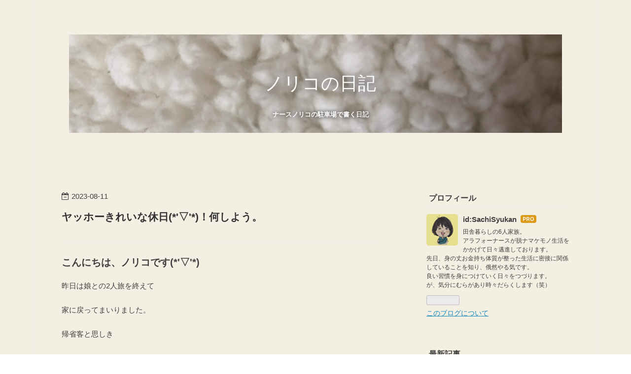

--- FILE ---
content_type: text/html; charset=utf-8
request_url: https://blog.namake31.com/entry/2023/08/11/101053
body_size: 10586
content:
<!DOCTYPE html>
<html
  lang="ja"

data-admin-domain="//blog.hatena.ne.jp"
data-admin-origin="https://blog.hatena.ne.jp"
data-author="SachiSyukan"
data-avail-langs="ja en"
data-blog="sachisyukan.hateblo.jp"
data-blog-host="sachisyukan.hateblo.jp"
data-blog-is-public="1"
data-blog-name="ノリコの日記"
data-blog-owner="SachiSyukan"
data-blog-show-ads=""
data-blog-show-sleeping-ads=""
data-blog-uri="https://blog.namake31.com/"
data-blog-uuid="10257846132698604127"
data-blogs-uri-base="https://blog.namake31.com"
data-brand="pro"
data-data-layer="{&quot;hatenablog&quot;:{&quot;admin&quot;:{},&quot;analytics&quot;:{&quot;brand_property_id&quot;:&quot;&quot;,&quot;measurement_id&quot;:&quot;&quot;,&quot;non_sampling_property_id&quot;:&quot;&quot;,&quot;property_id&quot;:&quot;UA-132430499-1&quot;,&quot;separated_property_id&quot;:&quot;UA-29716941-21&quot;},&quot;blog&quot;:{&quot;blog_id&quot;:&quot;10257846132698604127&quot;,&quot;content_seems_japanese&quot;:&quot;true&quot;,&quot;disable_ads&quot;:&quot;custom_domain&quot;,&quot;enable_ads&quot;:&quot;false&quot;,&quot;enable_keyword_link&quot;:&quot;false&quot;,&quot;entry_show_footer_related_entries&quot;:&quot;true&quot;,&quot;force_pc_view&quot;:&quot;false&quot;,&quot;is_public&quot;:&quot;true&quot;,&quot;is_responsive_view&quot;:&quot;false&quot;,&quot;is_sleeping&quot;:&quot;true&quot;,&quot;lang&quot;:&quot;ja&quot;,&quot;name&quot;:&quot;\u30ce\u30ea\u30b3\u306e\u65e5\u8a18&quot;,&quot;owner_name&quot;:&quot;SachiSyukan&quot;,&quot;uri&quot;:&quot;https://blog.namake31.com/&quot;},&quot;brand&quot;:&quot;pro&quot;,&quot;page_id&quot;:&quot;entry&quot;,&quot;permalink_entry&quot;:{&quot;author_name&quot;:&quot;SachiSyukan&quot;,&quot;categories&quot;:&quot;&quot;,&quot;character_count&quot;:770,&quot;date&quot;:&quot;2023-08-11&quot;,&quot;entry_id&quot;:&quot;820878482957368444&quot;,&quot;first_category&quot;:&quot;&quot;,&quot;hour&quot;:&quot;10&quot;,&quot;title&quot;:&quot;\u30e4\u30c3\u30db\u30fc\u304d\u308c\u3044\u306a\u4f11\u65e5(*'\u25bd'*)\uff01\u4f55\u3057\u3088\u3046\u3002&quot;,&quot;uri&quot;:&quot;https://blog.namake31.com/entry/2023/08/11/101053&quot;},&quot;pro&quot;:&quot;pro&quot;,&quot;router_type&quot;:&quot;blogs&quot;}}"
data-device="pc"
data-dont-recommend-pro="false"
data-global-domain="https://hatena.blog"
data-globalheader-color="b"
data-globalheader-type="pc"
data-has-touch-view="1"
data-help-url="https://help.hatenablog.com"
data-hide-header="1"
data-page="entry"
data-parts-domain="https://hatenablog-parts.com"
data-plus-available="1"
data-pro="true"
data-router-type="blogs"
data-sentry-dsn="https://03a33e4781a24cf2885099fed222b56d@sentry.io/1195218"
data-sentry-environment="production"
data-sentry-sample-rate="0.1"
data-static-domain="https://cdn.blog.st-hatena.com"
data-version="ce43ede181607532cbc098ac629b52"




  data-initial-state="{}"

  >
  <head prefix="og: http://ogp.me/ns# fb: http://ogp.me/ns/fb# article: http://ogp.me/ns/article#">

  

  
  <meta name="viewport" content="width=device-width, initial-scale=1.0" />


  


  

  <meta name="robots" content="max-image-preview:large" />


  <meta charset="utf-8"/>
  <meta http-equiv="X-UA-Compatible" content="IE=7; IE=9; IE=10; IE=11" />
  <title>ヤッホーきれいな休日(*&#39;▽&#39;*)！何しよう。 - ノリコの日記</title>

  
  <link rel="canonical" href="https://blog.namake31.com/entry/2023/08/11/101053"/>



  

<meta itemprop="name" content="ヤッホーきれいな休日(*&#39;▽&#39;*)！何しよう。 - ノリコの日記"/>

  <meta itemprop="image" content="https://cdn.image.st-hatena.com/image/scale/88bf66755452b05be9a56f2274ac23716b53dc3f/backend=imagemagick;version=1;width=1300/https%3A%2F%2Fcdn-ak.f.st-hatena.com%2Fimages%2Ffotolife%2FS%2FSachiSyukan%2F20230811%2F20230811100836.jpg"/>


  <meta property="og:title" content="ヤッホーきれいな休日(*&#39;▽&#39;*)！何しよう。 - ノリコの日記"/>
<meta property="og:type" content="article"/>
  <meta property="og:url" content="https://blog.namake31.com/entry/2023/08/11/101053"/>

  <meta property="og:image" content="https://cdn.image.st-hatena.com/image/scale/88bf66755452b05be9a56f2274ac23716b53dc3f/backend=imagemagick;version=1;width=1300/https%3A%2F%2Fcdn-ak.f.st-hatena.com%2Fimages%2Ffotolife%2FS%2FSachiSyukan%2F20230811%2F20230811100836.jpg"/>

<meta property="og:image:alt" content="ヤッホーきれいな休日(*&#39;▽&#39;*)！何しよう。 - ノリコの日記"/>
    <meta property="og:description" content="こんにちは、ノリコです(*&#39;▽&#39;*) 昨日は娘との2人旅を終えて 家に戻ってまいりました。 帰省客と思しき 都会の風ただよう人々が たくさんいて、 あぁ、今年もお盆がやってきたんだね… と実感したのでした。 多感な難しいお年頃の娘と ずーーーっと2人でいて、、、 まぁ、娘はほぼ携帯をいじってましたが、 小さな子供を連れての旅とは違い、 まぁ、行ってみれば 女友達と旅してる感覚に近くなってることに ふと気づいて、 成長したもんだ…と改めて思いました。 いろいろと未熟というか、 もっとハキハキとものを言いなさいよとか、 だるそーにすんな…とか、 もっと目に力を宿すんだ、 お前にはパッションないのか…" />
<meta property="og:site_name" content="ノリコの日記"/>

  <meta property="article:published_time" content="2023-08-11T01:10:53Z" />

      <meta name="twitter:card"  content="summary_large_image" />
    <meta name="twitter:image" content="https://cdn.image.st-hatena.com/image/scale/88bf66755452b05be9a56f2274ac23716b53dc3f/backend=imagemagick;version=1;width=1300/https%3A%2F%2Fcdn-ak.f.st-hatena.com%2Fimages%2Ffotolife%2FS%2FSachiSyukan%2F20230811%2F20230811100836.jpg" />  <meta name="twitter:title" content="ヤッホーきれいな休日(*&#39;▽&#39;*)！何しよう。 - ノリコの日記" />    <meta name="twitter:description" content="こんにちは、ノリコです(*&#39;▽&#39;*) 昨日は娘との2人旅を終えて 家に戻ってまいりました。 帰省客と思しき 都会の風ただよう人々が たくさんいて、 あぁ、今年もお盆がやってきたんだね… と実感したのでした。 多感な難しいお年頃の娘と ずーーーっと2人でいて、、、 まぁ、娘はほぼ携帯をいじってましたが、 小さな子供を連れ…" />  <meta name="twitter:app:name:iphone" content="はてなブログアプリ" />
  <meta name="twitter:app:id:iphone" content="583299321" />
  <meta name="twitter:app:url:iphone" content="hatenablog:///open?uri=https%3A%2F%2Fblog.namake31.com%2Fentry%2F2023%2F08%2F11%2F101053" />
  
    <meta name="description" content="こんにちは、ノリコです(*&#39;▽&#39;*) 昨日は娘との2人旅を終えて 家に戻ってまいりました。 帰省客と思しき 都会の風ただよう人々が たくさんいて、 あぁ、今年もお盆がやってきたんだね… と実感したのでした。 多感な難しいお年頃の娘と ずーーーっと2人でいて、、、 まぁ、娘はほぼ携帯をいじってましたが、 小さな子供を連れての旅とは違い、 まぁ、行ってみれば 女友達と旅してる感覚に近くなってることに ふと気づいて、 成長したもんだ…と改めて思いました。 いろいろと未熟というか、 もっとハキハキとものを言いなさいよとか、 だるそーにすんな…とか、 もっと目に力を宿すんだ、 お前にはパッションないのか…" />
    <meta name="google-site-verification" content="1GuufARlXvDydHDIMYMcjKn_WRSmaY-D2RspUgpRo_4" />
    <meta name="keywords" content="看護師　日記　毎日　創作活動　物作り　引き寄せの法則" />


  
<script
  id="embed-gtm-data-layer-loader"
  data-data-layer-page-specific="{&quot;hatenablog&quot;:{&quot;blogs_permalink&quot;:{&quot;entry_afc_issued&quot;:&quot;false&quot;,&quot;blog_afc_issued&quot;:&quot;false&quot;,&quot;is_blog_sleeping&quot;:&quot;true&quot;,&quot;has_related_entries_with_elasticsearch&quot;:&quot;true&quot;,&quot;is_author_pro&quot;:&quot;true&quot;}}}"
>
(function() {
  function loadDataLayer(elem, attrName) {
    if (!elem) { return {}; }
    var json = elem.getAttribute(attrName);
    if (!json) { return {}; }
    return JSON.parse(json);
  }

  var globalVariables = loadDataLayer(
    document.documentElement,
    'data-data-layer'
  );
  var pageSpecificVariables = loadDataLayer(
    document.getElementById('embed-gtm-data-layer-loader'),
    'data-data-layer-page-specific'
  );

  var variables = [globalVariables, pageSpecificVariables];

  if (!window.dataLayer) {
    window.dataLayer = [];
  }

  for (var i = 0; i < variables.length; i++) {
    window.dataLayer.push(variables[i]);
  }
})();
</script>

<!-- Google Tag Manager -->
<script>(function(w,d,s,l,i){w[l]=w[l]||[];w[l].push({'gtm.start':
new Date().getTime(),event:'gtm.js'});var f=d.getElementsByTagName(s)[0],
j=d.createElement(s),dl=l!='dataLayer'?'&l='+l:'';j.async=true;j.src=
'https://www.googletagmanager.com/gtm.js?id='+i+dl;f.parentNode.insertBefore(j,f);
})(window,document,'script','dataLayer','GTM-P4CXTW');</script>
<!-- End Google Tag Manager -->











  <link rel="shortcut icon" href="https://blog.namake31.com/icon/favicon">
<link rel="apple-touch-icon" href="https://blog.namake31.com/icon/touch">
<link rel="icon" sizes="192x192" href="https://blog.namake31.com/icon/link">

  

<link rel="alternate" type="application/atom+xml" title="Atom" href="https://blog.namake31.com/feed"/>
<link rel="alternate" type="application/rss+xml" title="RSS2.0" href="https://blog.namake31.com/rss"/>

  <link rel="alternate" type="application/json+oembed" href="https://hatena.blog/oembed?url=https%3A%2F%2Fblog.namake31.com%2Fentry%2F2023%2F08%2F11%2F101053&amp;format=json" title="oEmbed Profile of ヤッホーきれいな休日(*&#39;▽&#39;*)！何しよう。"/>
<link rel="alternate" type="text/xml+oembed" href="https://hatena.blog/oembed?url=https%3A%2F%2Fblog.namake31.com%2Fentry%2F2023%2F08%2F11%2F101053&amp;format=xml" title="oEmbed Profile of ヤッホーきれいな休日(*&#39;▽&#39;*)！何しよう。"/>
  
  <link rel="author" href="http://www.hatena.ne.jp/SachiSyukan/">

  

  
      <link rel="preload" href="https://cdn-ak.f.st-hatena.com/images/fotolife/S/SachiSyukan/20190106/20190106135414.jpg" as="image"/>
      <link rel="preload" href="https://cdn-ak.f.st-hatena.com/images/fotolife/S/SachiSyukan/20190106/20190106135244.jpg" as="image"/>
      <link rel="preload" href="https://cdn-ak.f.st-hatena.com/images/fotolife/S/SachiSyukan/20230811/20230811100836.jpg" as="image"/>


  
    
<link rel="stylesheet" type="text/css" href="https://cdn.blog.st-hatena.com/css/blog.css?version=ce43ede181607532cbc098ac629b52"/>

    
  <link rel="stylesheet" type="text/css" href="https://usercss.blog.st-hatena.com/blog_style/10257846132698604127/9fa9b578b46bb53868ae91c7b0ed9a987b0b31d6"/>
  
  

  

  
<script> </script>

  
<style>
  div#google_afc_user,
  div.google-afc-user-container,
  div.google_afc_image,
  div.google_afc_blocklink {
      display: block !important;
  }
</style>


  

  
    <script type="application/ld+json">{"@context":"http://schema.org","@type":"Article","dateModified":"2023-08-11T10:10:53+09:00","datePublished":"2023-08-11T10:10:53+09:00","description":"こんにちは、ノリコです(*'▽'*) 昨日は娘との2人旅を終えて 家に戻ってまいりました。 帰省客と思しき 都会の風ただよう人々が たくさんいて、 あぁ、今年もお盆がやってきたんだね… と実感したのでした。 多感な難しいお年頃の娘と ずーーーっと2人でいて、、、 まぁ、娘はほぼ携帯をいじってましたが、 小さな子供を連れての旅とは違い、 まぁ、行ってみれば 女友達と旅してる感覚に近くなってることに ふと気づいて、 成長したもんだ…と改めて思いました。 いろいろと未熟というか、 もっとハキハキとものを言いなさいよとか、 だるそーにすんな…とか、 もっと目に力を宿すんだ、 お前にはパッションないのか…","headline":"ヤッホーきれいな休日(*'▽'*)！何しよう。","image":["https://cdn-ak.f.st-hatena.com/images/fotolife/S/SachiSyukan/20230811/20230811100836.jpg"],"mainEntityOfPage":{"@id":"https://blog.namake31.com/entry/2023/08/11/101053","@type":"WebPage"}}</script>

  

  <script async src="https://pagead2.googlesyndication.com/pagead/js/adsbygoogle.js"></script>
<script>
  (adsbygoogle = window.adsbygoogle || []).push({
    google_ad_client: "ca-pub-8266388446345478",
    enable_page_level_ads: true
  });
</script>
<script data-ad-client="ca-pub-8266388446345478" async src="https://pagead2.googlesyndication.com/pagead/js/adsbygoogle.js"></script>
</head>

  <body class="page-entry header-image-enable globalheader-off globalheader-ng-enabled">
    

<div id="globalheader-container"
  data-brand="hatenablog"
  style="display: none"
  >
  <iframe id="globalheader" height="37" frameborder="0" allowTransparency="true"></iframe>
</div>


  
  
  

  <div id="container">
    <div id="container-inner">
      <header id="blog-title" data-brand="hatenablog">
  <div id="blog-title-inner" style="background-image: url('https://cdn-ak.f.st-hatena.com/images/fotolife/S/SachiSyukan/20190106/20190106135414.jpg'); background-position: center -198px;">
    <div id="blog-title-content">
      <h1 id="title"><a href="https://blog.namake31.com/">ノリコの日記</a></h1>
      
        <h2 id="blog-description">ナースノリコの駐車場で書く日記</h2>
      
    </div>
  </div>
</header>

      

      
      




<div id="content" class="hfeed"
  
  >
  <div id="content-inner">
    <div id="wrapper">
      <div id="main">
        <div id="main-inner">
          

          



          
  
  <!-- google_ad_section_start -->
  <!-- rakuten_ad_target_begin -->
  
  
  

  

  
    
      
        <article class="entry hentry test-hentry js-entry-article date-first autopagerize_page_element chars-800 words-100 mode-html entry-odd" id="entry-820878482957368444" data-keyword-campaign="" data-uuid="820878482957368444" data-publication-type="entry">
  <div class="entry-inner">
    <header class="entry-header">
  
    <div class="date entry-date first">
    <a href="https://blog.namake31.com/archive/2023/08/11" rel="nofollow">
      <time datetime="2023-08-11T01:10:53Z" title="2023-08-11T01:10:53Z">
        <span class="date-year">2023</span><span class="hyphen">-</span><span class="date-month">08</span><span class="hyphen">-</span><span class="date-day">11</span>
      </time>
    </a>
      </div>
  <h1 class="entry-title">
  <a href="https://blog.namake31.com/entry/2023/08/11/101053" class="entry-title-link bookmark">ヤッホーきれいな休日(*&#39;▽&#39;*)！何しよう。</a>
</h1>

  
  


  

  

</header>

    


    <div class="entry-content hatenablog-entry">
  
    <h4 id="こんにちはノリコです">こんにちは、ノリコです(*'▽'*)</h4>
<p>昨日は娘との2人旅を終えて</p>
<p>家に戻ってまいりました。</p>
<p>帰省客と思しき</p>
<p>都会の風ただよう人々が</p>
<p>たくさんいて、</p>
<p>あぁ、今年もお盆がやってきたんだね…</p>
<p>と実感したのでした。</p>
<p>多感な難しいお年頃の娘と</p>
<p>ずーーーっと2人でいて、、、</p>
<p>まぁ、娘はほぼ携帯をいじってましたが、</p>
<p>小さな子供を連れての旅とは違い、</p>
<p>まぁ、行ってみれば</p>
<p>女友達と旅してる感覚に近くなってることに</p>
<p>ふと気づいて、</p>
<p>成長したもんだ…と改めて思いました。</p>
<p>いろいろと未熟というか、</p>
<p>もっとハキハキとものを言いなさいよとか、</p>
<p>だるそーにすんな…とか、</p>
<p>もっと目に力を宿すんだ、</p>
<p>お前にはパッションないのか、</p>
<p>背筋伸ばせ、</p>
<p>と指摘したいことは山盛りありますが、</p>
<p>まぁ大きな視野で見れば、</p>
<p>優しく、友達思いの</p>
<p>いい子に育ちました。</p>
<p>愛しの娘です。</p>
<p> </p>
<h4 id="さて今日は">さて今日は、</h4>
<p>夫が休みです。</p>
<p>本当は私の楽園である2階の例の一室で、</p>
<p>創作活動をしようって思ってたけれど、</p>
<p>夫に占領され</p>
<p>寝て、ゲームして、寝て…と</p>
<p>過ごされるようなので、</p>
<p>私は他の部屋を掃除、片付けでもしようかなって思ってます。</p>
<p>そして、1日ぶりのドンと戯れようかなって思います。</p>
<p>明日は日勤なので、</p>
<p>今日は夜勤のからまない、</p>
<p>純粋なキレイな休日(°▽°)</p>
<p>これは貴重であります。</p>
<p>絶対にぼーにふるわけにはいきません！</p>
<p>有意義な1日にします。</p>
<p>と、駐車場で心に誓っています。</p>
<p> </p>
<h4 id="昨日YouTube配信しました">昨日YouTube配信しました。</h4>
<p><a href="https://youtu.be/hdHAamzniiY">https://youtu.be/hdHAamzniiY</a></p>
<p>2人旅に出かける前に撮ってあったもので、</p>
<p>ドンと暮らしながらも、</p>
<p>自分たちの生活をちゃんとしたい！という</p>
<p>思いで過ごした、</p>
<p>アラフォー女子である私の休日をお届けします。</p>
<p>とにかく毎日全力です。</p>
<p>こちらもどうぞよろしく( ◠‿◠ )</p>
<p><img src="https://cdn-ak.f.st-hatena.com/images/fotolife/S/SachiSyukan/20230811/20230811100836.jpg" width="1200" height="675" loading="lazy" title="" class="hatena-fotolife" itemprop="image" /></p>
    
    




    

  
</div>

    
  <footer class="entry-footer">
    
    <div class="entry-tags-wrapper">
  <div class="entry-tags">  </div>
</div>

    <p class="entry-footer-section track-inview-by-gtm" data-gtm-track-json="{&quot;area&quot;: &quot;finish_reading&quot;}">
  <span class="author vcard"><span class="fn" data-load-nickname="1" data-user-name="SachiSyukan" >SachiSyukan</span></span>
  <span class="entry-footer-time"><a href="https://blog.namake31.com/entry/2023/08/11/101053"><time data-relative datetime="2023-08-11T01:10:53Z" title="2023-08-11T01:10:53Z" class="updated">2023-08-11 10:10</time></a></span>
  
  
  
</p>

    
  <div
    class="hatena-star-container"
    data-hatena-star-container
    data-hatena-star-url="https://blog.namake31.com/entry/2023/08/11/101053"
    data-hatena-star-title="ヤッホーきれいな休日(*&#39;▽&#39;*)！何しよう。"
    data-hatena-star-variant="profile-icon"
    data-hatena-star-profile-url-template="https://blog.hatena.ne.jp/{username}/"
  ></div>


    
<div class="social-buttons">
  
  
    <div class="social-button-item">
      <a href="https://b.hatena.ne.jp/entry/s/blog.namake31.com/entry/2023/08/11/101053" class="hatena-bookmark-button" data-hatena-bookmark-url="https://blog.namake31.com/entry/2023/08/11/101053" data-hatena-bookmark-layout="vertical-balloon" data-hatena-bookmark-lang="ja" title="この記事をはてなブックマークに追加"><img src="https://b.st-hatena.com/images/entry-button/button-only.gif" alt="この記事をはてなブックマークに追加" width="20" height="20" style="border: none;" /></a>
    </div>
  
  
    <div class="social-button-item">
      <div class="fb-share-button" data-layout="box_count" data-href="https://blog.namake31.com/entry/2023/08/11/101053"></div>
    </div>
  
  
    
    
    <div class="social-button-item">
      <a
          class="entry-share-button entry-share-button-twitter test-share-button-twitter"
          href="https://x.com/intent/tweet?text=%E3%83%A4%E3%83%83%E3%83%9B%E3%83%BC%E3%81%8D%E3%82%8C%E3%81%84%E3%81%AA%E4%BC%91%E6%97%A5(*&#39;%E2%96%BD&#39;*)%EF%BC%81%E4%BD%95%E3%81%97%E3%82%88%E3%81%86%E3%80%82+-+%E3%83%8E%E3%83%AA%E3%82%B3%E3%81%AE%E6%97%A5%E8%A8%98&amp;url=https%3A%2F%2Fblog.namake31.com%2Fentry%2F2023%2F08%2F11%2F101053"
          title="X（Twitter）で投稿する"
        ></a>
    </div>
  
  
  
  
  
  
</div>

    

    <div class="customized-footer">
      

        

          <div class="entry-footer-modules" id="entry-footer-secondary-modules">      
<div class="hatena-module hatena-module-related-entries" >
      
  <!-- Hatena-Epic-has-related-entries-with-elasticsearch:true -->
  <div class="hatena-module-title">
    関連記事
  </div>
  <div class="hatena-module-body">
    <ul class="related-entries hatena-urllist urllist-with-thumbnails">
  
  
    
    <li class="urllist-item related-entries-item">
      <div class="urllist-item-inner related-entries-item-inner">
        
          
                      <a class="urllist-image-link related-entries-image-link" href="https://blog.namake31.com/entry/2023/08/10/093608">
  <img alt="船の上より" src="https://cdn.image.st-hatena.com/image/square/8e9c0b8c860a4f922bb18bdc503e1ee46ea816d3/backend=imagemagick;height=100;version=1;width=100/https%3A%2F%2Fcdn-ak.f.st-hatena.com%2Fimages%2Ffotolife%2FS%2FSachiSyukan%2F20230810%2F20230810092434.jpg" class="urllist-image related-entries-image" title="船の上より" width="100" height="100" loading="lazy">
</a>
            <div class="urllist-date-link related-entries-date-link">
  <a href="https://blog.namake31.com/archive/2023/08/10" rel="nofollow">
    <time datetime="2023-08-10T00:36:08Z" title="2023年8月10日">
      2023-08-10
    </time>
  </a>
</div>

          <a href="https://blog.namake31.com/entry/2023/08/10/093608" class="urllist-title-link related-entries-title-link  urllist-title related-entries-title">船の上より</a>


          
          

                      <div class="urllist-entry-body related-entries-entry-body">こんにちは、ノリコです(^o^)/ 船の上で書いてます。 レアなシ…</div>
      </div>
    </li>
  
    
    <li class="urllist-item related-entries-item">
      <div class="urllist-item-inner related-entries-item-inner">
        
          
                      <a class="urllist-image-link related-entries-image-link" href="https://blog.namake31.com/entry/2023/08/06/114808">
  <img alt="町がにぎわっってるぅ〜" src="https://cdn.image.st-hatena.com/image/square/756cfe2d5dea00f1418b422e85df486ad3c17251/backend=imagemagick;height=100;version=1;width=100/https%3A%2F%2Fcdn-ak.f.st-hatena.com%2Fimages%2Ffotolife%2FS%2FSachiSyukan%2F20230806%2F20230806190148.jpg" class="urllist-image related-entries-image" title="町がにぎわっってるぅ〜" width="100" height="100" loading="lazy">
</a>
            <div class="urllist-date-link related-entries-date-link">
  <a href="https://blog.namake31.com/archive/2023/08/06" rel="nofollow">
    <time datetime="2023-08-06T02:48:08Z" title="2023年8月6日">
      2023-08-06
    </time>
  </a>
</div>

          <a href="https://blog.namake31.com/entry/2023/08/06/114808" class="urllist-title-link related-entries-title-link  urllist-title related-entries-title">町がにぎわっってるぅ〜</a>


          
          

                      <div class="urllist-entry-body related-entries-entry-body">こんにちは、ノリコです(*&#39;▽&#39;*) いつものスーパーの駐車場です…</div>
      </div>
    </li>
  
    
    <li class="urllist-item related-entries-item">
      <div class="urllist-item-inner related-entries-item-inner">
        
          
                      <a class="urllist-image-link related-entries-image-link" href="https://blog.namake31.com/entry/2023/06/26/230037">
  <img alt="ゴキブリ退治に沸いた夜" src="https://cdn.image.st-hatena.com/image/square/ad5b930555af3ada603a741af8afa23d24098212/backend=imagemagick;height=100;version=1;width=100/https%3A%2F%2Fcdn-ak.f.st-hatena.com%2Fimages%2Ffotolife%2FS%2FSachiSyukan%2F20230626%2F20230626230030.jpg" class="urllist-image related-entries-image" title="ゴキブリ退治に沸いた夜" width="100" height="100" loading="lazy">
</a>
            <div class="urllist-date-link related-entries-date-link">
  <a href="https://blog.namake31.com/archive/2023/06/26" rel="nofollow">
    <time datetime="2023-06-26T14:00:37Z" title="2023年6月26日">
      2023-06-26
    </time>
  </a>
</div>

          <a href="https://blog.namake31.com/entry/2023/06/26/230037" class="urllist-title-link related-entries-title-link  urllist-title related-entries-title">ゴキブリ退治に沸いた夜</a>


          
          

                      <div class="urllist-entry-body related-entries-entry-body">こんばんは！ノリコです(*&#39;▽&#39;*) 今日は深夜明けでした。 昼寝が…</div>
      </div>
    </li>
  
    
    <li class="urllist-item related-entries-item">
      <div class="urllist-item-inner related-entries-item-inner">
        
          
                      <a class="urllist-image-link related-entries-image-link" href="https://blog.namake31.com/entry/2023/06/20/203342">
  <img alt="いつものミラクルが起きた" src="https://cdn.image.st-hatena.com/image/square/c1f93ea0a83923dce340ea1511f0e00d1977101c/backend=imagemagick;height=100;version=1;width=100/https%3A%2F%2Fcdn-ak.f.st-hatena.com%2Fimages%2Ffotolife%2FS%2FSachiSyukan%2F20230620%2F20230620202646.jpg" class="urllist-image related-entries-image" title="いつものミラクルが起きた" width="100" height="100" loading="lazy">
</a>
            <div class="urllist-date-link related-entries-date-link">
  <a href="https://blog.namake31.com/archive/2023/06/20" rel="nofollow">
    <time datetime="2023-06-20T11:33:42Z" title="2023年6月20日">
      2023-06-20
    </time>
  </a>
</div>

          <a href="https://blog.namake31.com/entry/2023/06/20/203342" class="urllist-title-link related-entries-title-link  urllist-title related-entries-title">いつものミラクルが起きた</a>


          
          

                      <div class="urllist-entry-body related-entries-entry-body">こんばんはノリコです( ◠‿◠ ) 今日は深夜入りのお休みでしたが…</div>
      </div>
    </li>
  
    
    <li class="urllist-item related-entries-item">
      <div class="urllist-item-inner related-entries-item-inner">
        
          
                      <a class="urllist-image-link related-entries-image-link" href="https://blog.namake31.com/entry/2023/06/04/152032">
  <img alt="つらーーーっ。ネジ30本しめた日💪🏻" src="https://cdn.image.st-hatena.com/image/square/204cd0c661e138e7e99f2f6a1e92571e9f1e0cec/backend=imagemagick;height=100;version=1;width=100/https%3A%2F%2Fcdn-ak.f.st-hatena.com%2Fimages%2Ffotolife%2FS%2FSachiSyukan%2F20230604%2F20230604151417.jpg" class="urllist-image related-entries-image" title="つらーーーっ。ネジ30本しめた日💪🏻" width="100" height="100" loading="lazy">
</a>
            <div class="urllist-date-link related-entries-date-link">
  <a href="https://blog.namake31.com/archive/2023/06/04" rel="nofollow">
    <time datetime="2023-06-04T06:20:32Z" title="2023年6月4日">
      2023-06-04
    </time>
  </a>
</div>

          <a href="https://blog.namake31.com/entry/2023/06/04/152032" class="urllist-title-link related-entries-title-link  urllist-title related-entries-title">つらーーーっ。ネジ30本しめた日💪🏻</a>


          
          

                      <div class="urllist-entry-body related-entries-entry-body">こんにちは！ノリコです( ◠‿◠ ) 今日は夜勤明け、夜中に帰り 朝…</div>
      </div>
    </li>
  
</ul>

  </div>
</div>
  </div>
        

      
    </div>
    
  <div class="comment-box js-comment-box">
    
    <ul class="comment js-comment">
      <li class="read-more-comments" style="display: none;"><a>もっと読む</a></li>
    </ul>
    
      <a class="leave-comment-title js-leave-comment-title">コメントを書く</a>
    
  </div>

  </footer>

  </div>
</article>

      
      
    
  

  
  <!-- rakuten_ad_target_end -->
  <!-- google_ad_section_end -->
  
  
  
  <div class="pager pager-permalink permalink">
    
      
      <span class="pager-prev">
        <a href="https://blog.namake31.com/entry/2023/08/13/113348" rel="prev">
          <span class="pager-arrow">&laquo; </span>
          お盆になりまして〜
        </a>
      </span>
    
    
      
      <span class="pager-next">
        <a href="https://blog.namake31.com/entry/2023/08/10/093608" rel="next">
          船の上より
          <span class="pager-arrow"> &raquo;</span>
        </a>
      </span>
    
  </div>


  



        </div>
      </div>

      <aside id="box1">
  <div id="box1-inner">
  </div>
</aside>

    </div><!-- #wrapper -->

    
<aside id="box2">
  
  <div id="box2-inner">
    
      

<div class="hatena-module hatena-module-profile">
  <div class="hatena-module-title">
    プロフィール
  </div>
  <div class="hatena-module-body">
    
    <a href="https://blog.namake31.com/about" class="profile-icon-link">
      <img src="https://cdn.profile-image.st-hatena.com/users/SachiSyukan/profile.png?1664521072"
      alt="id:SachiSyukan" class="profile-icon" />
    </a>
    

    
    <span class="id">
      <a href="https://blog.namake31.com/about" class="hatena-id-link"><span data-load-nickname="1" data-user-name="SachiSyukan">id:SachiSyukan</span></a>
      
  
  
    <a href="https://blog.hatena.ne.jp/-/pro?plus_via=blog_plus_badge&amp;utm_source=pro_badge&amp;utm_medium=referral&amp;utm_campaign=register_pro" title="はてなブログPro"><i class="badge-type-pro">はてなブログPro</i></a>
  


    </span>
    

    

    
    <div class="profile-description">
      <p>田舎暮らしの6人家族。<br />
アラフォーナースが脱ナマケモノ生活をかかげて日々邁進しております。<br />
先日、身の丈お金持ち体質が整った生活に密接に関係していることを知り、俄然やる気です。<br />
良い習慣を身につけていく日々をつづります。<br />
が、気分にむらがあり時々だらくします（笑）</p>

    </div>
    

    
      <div class="hatena-follow-button-box btn-subscribe js-hatena-follow-button-box"
  
  >

  <a href="#" class="hatena-follow-button js-hatena-follow-button">
    <span class="subscribing">
      <span class="foreground">読者です</span>
      <span class="background">読者をやめる</span>
    </span>
    <span class="unsubscribing" data-track-name="profile-widget-subscribe-button" data-track-once>
      <span class="foreground">読者になる</span>
      <span class="background">読者になる</span>
    </span>
  </a>
  <div class="subscription-count-box js-subscription-count-box">
    <i></i>
    <u></u>
    <span class="subscription-count js-subscription-count">
    </span>
  </div>
</div>

    

    

    <div class="profile-about">
      <a href="https://blog.namake31.com/about">このブログについて</a>
    </div>

  </div>
</div>

    
      <div class="hatena-module hatena-module-recent-entries ">
  <div class="hatena-module-title">
    <a href="https://blog.namake31.com/archive">
      最新記事
    </a>
  </div>
  <div class="hatena-module-body">
    <ul class="recent-entries hatena-urllist ">
  
  
    
    <li class="urllist-item recent-entries-item">
      <div class="urllist-item-inner recent-entries-item-inner">
        
          
          
          <a href="https://blog.namake31.com/entry/2024/09/18/112511" class="urllist-title-link recent-entries-title-link  urllist-title recent-entries-title">「やりたい」と思った場合、やれる能力があるらしい</a>


          
          

                </div>
    </li>
  
    
    <li class="urllist-item recent-entries-item">
      <div class="urllist-item-inner recent-entries-item-inner">
        
          
          
          <a href="https://blog.namake31.com/entry/2024/08/25/195250" class="urllist-title-link recent-entries-title-link  urllist-title recent-entries-title">夜の散歩</a>


          
          

                </div>
    </li>
  
    
    <li class="urllist-item recent-entries-item">
      <div class="urllist-item-inner recent-entries-item-inner">
        
          
          
          <a href="https://blog.namake31.com/entry/2024/08/21/203111" class="urllist-title-link recent-entries-title-link  urllist-title recent-entries-title">謎に明るい空</a>


          
          

                </div>
    </li>
  
    
    <li class="urllist-item recent-entries-item">
      <div class="urllist-item-inner recent-entries-item-inner">
        
          
          
          <a href="https://blog.namake31.com/entry/2024/07/29/220431" class="urllist-title-link recent-entries-title-link  urllist-title recent-entries-title">ひ、ひさしぶりの日記(ToT)…</a>


          
          

                </div>
    </li>
  
    
    <li class="urllist-item recent-entries-item">
      <div class="urllist-item-inner recent-entries-item-inner">
        
          
          
          <a href="https://blog.namake31.com/entry/2024/06/21/111504" class="urllist-title-link recent-entries-title-link  urllist-title recent-entries-title">休日、今んとこがんばってる</a>


          
          

                </div>
    </li>
  
</ul>

      </div>
</div>

    
      

<div class="hatena-module hatena-module-category">
  <div class="hatena-module-title">
    カテゴリー
  </div>
  <div class="hatena-module-body">
    <ul class="hatena-urllist">
      
        <li>
          <a href="https://blog.namake31.com/archive/category/%E6%97%A5%E8%A8%98" class="category-日記">
            日記 (21)
          </a>
        </li>
      
        <li>
          <a href="https://blog.namake31.com/archive/category/%E3%81%8A%E9%A1%8C" class="category-お題">
            お題 (2)
          </a>
        </li>
      
        <li>
          <a href="https://blog.namake31.com/archive/category/%E7%9C%8B%E8%AD%B7" class="category-看護">
            看護 (1)
          </a>
        </li>
      
        <li>
          <a href="https://blog.namake31.com/archive/category/%E5%BC%95%E3%81%8D%E5%AF%84%E3%81%9B%E3%81%AE%E6%B3%95%E5%89%87" class="category-引き寄せの法則">
            引き寄せの法則 (3)
          </a>
        </li>
      
        <li>
          <a href="https://blog.namake31.com/archive/category/%E7%B5%B5%E6%97%A5%E8%A8%98" class="category-絵日記">
            絵日記 (2)
          </a>
        </li>
      
        <li>
          <a href="https://blog.namake31.com/archive/category/%E3%83%89%E3%83%B3" class="category-ドン">
            ドン (1)
          </a>
        </li>
      
        <li>
          <a href="https://blog.namake31.com/archive/category/%E6%B7%B1%E5%A4%9C%E6%98%8E%E3%81%91%E3%83%8A%E3%83%BC%E3%82%B9" class="category-深夜明けナース">
            深夜明けナース (1)
          </a>
        </li>
      
    </ul>
  </div>
</div>

    
      <div class="hatena-module hatena-module-search-box">
  <div class="hatena-module-title">
    検索
  </div>
  <div class="hatena-module-body">
    <form class="search-form" role="search" action="https://blog.namake31.com/search" method="get">
  <input type="text" name="q" class="search-module-input" value="" placeholder="記事を検索" required>
  <input type="submit" value="検索" class="search-module-button" />
</form>

  </div>
</div>

    
      

<div class="hatena-module hatena-module-archive" data-archive-type="default" data-archive-url="https://blog.namake31.com/archive">
  <div class="hatena-module-title">
    <a href="https://blog.namake31.com/archive">月別アーカイブ</a>
  </div>
  <div class="hatena-module-body">
    
      
        <ul class="hatena-urllist">
          
            <li class="archive-module-year archive-module-year-hidden" data-year="2024">
              <div class="archive-module-button">
                <span class="archive-module-hide-button">▼</span>
                <span class="archive-module-show-button">▶</span>
              </div>
              <a href="https://blog.namake31.com/archive/2024" class="archive-module-year-title archive-module-year-2024">
                2024
              </a>
              <ul class="archive-module-months">
                
                  <li class="archive-module-month">
                    <a href="https://blog.namake31.com/archive/2024/09" class="archive-module-month-title archive-module-month-2024-9">
                      2024 / 9
                    </a>
                  </li>
                
                  <li class="archive-module-month">
                    <a href="https://blog.namake31.com/archive/2024/08" class="archive-module-month-title archive-module-month-2024-8">
                      2024 / 8
                    </a>
                  </li>
                
                  <li class="archive-module-month">
                    <a href="https://blog.namake31.com/archive/2024/07" class="archive-module-month-title archive-module-month-2024-7">
                      2024 / 7
                    </a>
                  </li>
                
                  <li class="archive-module-month">
                    <a href="https://blog.namake31.com/archive/2024/06" class="archive-module-month-title archive-module-month-2024-6">
                      2024 / 6
                    </a>
                  </li>
                
                  <li class="archive-module-month">
                    <a href="https://blog.namake31.com/archive/2024/05" class="archive-module-month-title archive-module-month-2024-5">
                      2024 / 5
                    </a>
                  </li>
                
                  <li class="archive-module-month">
                    <a href="https://blog.namake31.com/archive/2024/04" class="archive-module-month-title archive-module-month-2024-4">
                      2024 / 4
                    </a>
                  </li>
                
                  <li class="archive-module-month">
                    <a href="https://blog.namake31.com/archive/2024/03" class="archive-module-month-title archive-module-month-2024-3">
                      2024 / 3
                    </a>
                  </li>
                
                  <li class="archive-module-month">
                    <a href="https://blog.namake31.com/archive/2024/02" class="archive-module-month-title archive-module-month-2024-2">
                      2024 / 2
                    </a>
                  </li>
                
                  <li class="archive-module-month">
                    <a href="https://blog.namake31.com/archive/2024/01" class="archive-module-month-title archive-module-month-2024-1">
                      2024 / 1
                    </a>
                  </li>
                
              </ul>
            </li>
          
            <li class="archive-module-year archive-module-year-hidden" data-year="2023">
              <div class="archive-module-button">
                <span class="archive-module-hide-button">▼</span>
                <span class="archive-module-show-button">▶</span>
              </div>
              <a href="https://blog.namake31.com/archive/2023" class="archive-module-year-title archive-module-year-2023">
                2023
              </a>
              <ul class="archive-module-months">
                
                  <li class="archive-module-month">
                    <a href="https://blog.namake31.com/archive/2023/12" class="archive-module-month-title archive-module-month-2023-12">
                      2023 / 12
                    </a>
                  </li>
                
                  <li class="archive-module-month">
                    <a href="https://blog.namake31.com/archive/2023/11" class="archive-module-month-title archive-module-month-2023-11">
                      2023 / 11
                    </a>
                  </li>
                
                  <li class="archive-module-month">
                    <a href="https://blog.namake31.com/archive/2023/10" class="archive-module-month-title archive-module-month-2023-10">
                      2023 / 10
                    </a>
                  </li>
                
                  <li class="archive-module-month">
                    <a href="https://blog.namake31.com/archive/2023/09" class="archive-module-month-title archive-module-month-2023-9">
                      2023 / 9
                    </a>
                  </li>
                
                  <li class="archive-module-month">
                    <a href="https://blog.namake31.com/archive/2023/08" class="archive-module-month-title archive-module-month-2023-8">
                      2023 / 8
                    </a>
                  </li>
                
                  <li class="archive-module-month">
                    <a href="https://blog.namake31.com/archive/2023/07" class="archive-module-month-title archive-module-month-2023-7">
                      2023 / 7
                    </a>
                  </li>
                
                  <li class="archive-module-month">
                    <a href="https://blog.namake31.com/archive/2023/06" class="archive-module-month-title archive-module-month-2023-6">
                      2023 / 6
                    </a>
                  </li>
                
                  <li class="archive-module-month">
                    <a href="https://blog.namake31.com/archive/2023/05" class="archive-module-month-title archive-module-month-2023-5">
                      2023 / 5
                    </a>
                  </li>
                
                  <li class="archive-module-month">
                    <a href="https://blog.namake31.com/archive/2023/04" class="archive-module-month-title archive-module-month-2023-4">
                      2023 / 4
                    </a>
                  </li>
                
                  <li class="archive-module-month">
                    <a href="https://blog.namake31.com/archive/2023/03" class="archive-module-month-title archive-module-month-2023-3">
                      2023 / 3
                    </a>
                  </li>
                
                  <li class="archive-module-month">
                    <a href="https://blog.namake31.com/archive/2023/02" class="archive-module-month-title archive-module-month-2023-2">
                      2023 / 2
                    </a>
                  </li>
                
                  <li class="archive-module-month">
                    <a href="https://blog.namake31.com/archive/2023/01" class="archive-module-month-title archive-module-month-2023-1">
                      2023 / 1
                    </a>
                  </li>
                
              </ul>
            </li>
          
            <li class="archive-module-year archive-module-year-hidden" data-year="2022">
              <div class="archive-module-button">
                <span class="archive-module-hide-button">▼</span>
                <span class="archive-module-show-button">▶</span>
              </div>
              <a href="https://blog.namake31.com/archive/2022" class="archive-module-year-title archive-module-year-2022">
                2022
              </a>
              <ul class="archive-module-months">
                
                  <li class="archive-module-month">
                    <a href="https://blog.namake31.com/archive/2022/12" class="archive-module-month-title archive-module-month-2022-12">
                      2022 / 12
                    </a>
                  </li>
                
                  <li class="archive-module-month">
                    <a href="https://blog.namake31.com/archive/2022/11" class="archive-module-month-title archive-module-month-2022-11">
                      2022 / 11
                    </a>
                  </li>
                
                  <li class="archive-module-month">
                    <a href="https://blog.namake31.com/archive/2022/10" class="archive-module-month-title archive-module-month-2022-10">
                      2022 / 10
                    </a>
                  </li>
                
              </ul>
            </li>
          
        </ul>
      
    
  </div>
</div>

    
      <div class="hatena-module hatena-module-links">
  <div class="hatena-module-title">
    当サイトについて
  </div>
  <div class="hatena-module-body">
    <ul class="hatena-urllist">
      
        <li>
          <a href="https://blog.namake31.com/privacy-policy">当サイトについて</a>
        </li>
      
    </ul>
  </div>
</div>

    
      
<div class="hatena-module hatena-module-html">
    <div class="hatena-module-title">お問い合わせ</div>
  <div class="hatena-module-body">
    <span style=text-align="center">
<a href=https://docs.google.com/forms/d/e/1FAIpQLSd83ZF7d4zTcq0NI6vpETrmnlTvHWg3TkXLya9bBaBC212Dgw/viewform?usp=sf_link target="blank">お問い合わせフォーム</a>
</span>
  </div>
</div>

    
    
  </div>
</aside>


  </div>
</div>




      

      

    </div>
  </div>
  

  
  <script async src="https://s.hatena.ne.jp/js/widget/star.js"></script>
  
  
  <script>
    if (typeof window.Hatena === 'undefined') {
      window.Hatena = {};
    }
    if (!Hatena.hasOwnProperty('Star')) {
      Hatena.Star = {
        VERSION: 2,
      };
    }
  </script>


  
    <div id="fb-root"></div>
<script>(function(d, s, id) {
  var js, fjs = d.getElementsByTagName(s)[0];
  if (d.getElementById(id)) return;
  js = d.createElement(s); js.id = id;
  js.src = "//connect.facebook.net/ja_JP/sdk.js#xfbml=1&appId=719729204785177&version=v17.0";
  fjs.parentNode.insertBefore(js, fjs);
}(document, 'script', 'facebook-jssdk'));</script>

  
  

<div class="quote-box">
  <div class="tooltip-quote tooltip-quote-stock">
    <i class="blogicon-quote" title="引用をストック"></i>
  </div>
  <div class="tooltip-quote tooltip-quote-tweet js-tooltip-quote-tweet">
    <a class="js-tweet-quote" target="_blank" data-track-name="quote-tweet" data-track-once>
      <img src="https://cdn.blog.st-hatena.com/images/admin/quote/quote-x-icon.svg?version=ce43ede181607532cbc098ac629b52" title="引用して投稿する" >
    </a>
  </div>
</div>

<div class="quote-stock-panel" id="quote-stock-message-box" style="position: absolute; z-index: 3000">
  <div class="message-box" id="quote-stock-succeeded-message" style="display: none">
    <p>引用をストックしました</p>
    <button class="btn btn-primary" id="quote-stock-show-editor-button" data-track-name="curation-quote-edit-button">ストック一覧を見る</button>
    <button class="btn quote-stock-close-message-button">閉じる</button>
  </div>

  <div class="message-box" id="quote-login-required-message" style="display: none">
    <p>引用するにはまずログインしてください</p>
    <button class="btn btn-primary" id="quote-login-button">ログイン</button>
    <button class="btn quote-stock-close-message-button">閉じる</button>
  </div>

  <div class="error-box" id="quote-stock-failed-message" style="display: none">
    <p>引用をストックできませんでした。再度お試しください</p>
    <button class="btn quote-stock-close-message-button">閉じる</button>
  </div>

  <div class="error-box" id="unstockable-quote-message-box" style="display: none; position: absolute; z-index: 3000;">
    <p>限定公開記事のため引用できません。</p>
  </div>
</div>

<script type="x-underscore-template" id="js-requote-button-template">
  <div class="requote-button js-requote-button">
    <button class="requote-button-btn tipsy-top" title="引用する"><i class="blogicon-quote"></i></button>
  </div>
</script>



  
  <div id="hidden-subscribe-button" style="display: none;">
    <div class="hatena-follow-button-box btn-subscribe js-hatena-follow-button-box"
  
  >

  <a href="#" class="hatena-follow-button js-hatena-follow-button">
    <span class="subscribing">
      <span class="foreground">読者です</span>
      <span class="background">読者をやめる</span>
    </span>
    <span class="unsubscribing" data-track-name="profile-widget-subscribe-button" data-track-once>
      <span class="foreground">読者になる</span>
      <span class="background">読者になる</span>
    </span>
  </a>
  <div class="subscription-count-box js-subscription-count-box">
    <i></i>
    <u></u>
    <span class="subscription-count js-subscription-count">
    </span>
  </div>
</div>

  </div>

  



    


  <script async src="https://platform.twitter.com/widgets.js" charset="utf-8"></script>

<script src="https://b.st-hatena.com/js/bookmark_button.js" charset="utf-8" async="async"></script>


<script type="text/javascript" src="https://cdn.blog.st-hatena.com/js/external/jquery.min.js?v=1.12.4&amp;version=ce43ede181607532cbc098ac629b52"></script>







<script src="https://cdn.blog.st-hatena.com/js/texts-ja.js?version=ce43ede181607532cbc098ac629b52"></script>



  <script id="vendors-js" data-env="production" src="https://cdn.blog.st-hatena.com/js/vendors.js?version=ce43ede181607532cbc098ac629b52" crossorigin="anonymous"></script>

<script id="hatenablog-js" data-env="production" src="https://cdn.blog.st-hatena.com/js/hatenablog.js?version=ce43ede181607532cbc098ac629b52" crossorigin="anonymous" data-page-id="entry"></script>


  <script>Hatena.Diary.GlobalHeader.init()</script>







    

    





  </body>
</html>



--- FILE ---
content_type: text/html; charset=utf-8
request_url: https://www.google.com/recaptcha/api2/aframe
body_size: 269
content:
<!DOCTYPE HTML><html><head><meta http-equiv="content-type" content="text/html; charset=UTF-8"></head><body><script nonce="PqoliNjzP9DVLCE3yWCYNA">/** Anti-fraud and anti-abuse applications only. See google.com/recaptcha */ try{var clients={'sodar':'https://pagead2.googlesyndication.com/pagead/sodar?'};window.addEventListener("message",function(a){try{if(a.source===window.parent){var b=JSON.parse(a.data);var c=clients[b['id']];if(c){var d=document.createElement('img');d.src=c+b['params']+'&rc='+(localStorage.getItem("rc::a")?sessionStorage.getItem("rc::b"):"");window.document.body.appendChild(d);sessionStorage.setItem("rc::e",parseInt(sessionStorage.getItem("rc::e")||0)+1);localStorage.setItem("rc::h",'1767832201827');}}}catch(b){}});window.parent.postMessage("_grecaptcha_ready", "*");}catch(b){}</script></body></html>